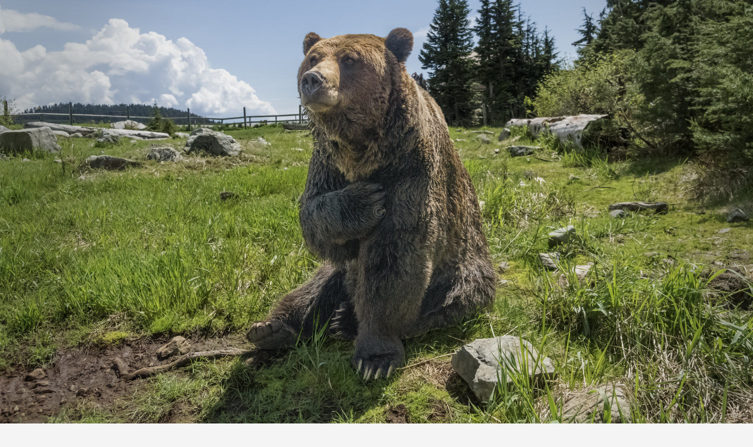

--- FILE ---
content_type: text/html; charset=UTF-8
request_url: https://www.gmore70.com/girl-with-a-flower/
body_size: 14446
content:
<!DOCTYPE html>
<html lang="en-US">
<head>
<meta charset="UTF-8" />
<link rel="profile" href="https://gmpg.org/xfn/11" />
<meta name='robots' content='index, follow, max-image-preview:large, max-snippet:-1, max-video-preview:-1' />

	<!-- This site is optimized with the Yoast SEO plugin v26.7 - https://yoast.com/wordpress/plugins/seo/ -->
	<title>Girl with a Flower Photograph - Gmore70&#039;s Photography</title>
	<meta name="description" content="a photograph of two young girls at the Tulip Festival in Abbotsford, BC, Canada. I love to take natural images of people just being themselves." />
	<link rel="canonical" href="https://www.gmore70.com/girl-with-a-flower/" />
	<meta property="og:locale" content="en_US" />
	<meta property="og:type" content="article" />
	<meta property="og:title" content="A Girl with a Flower" />
	<meta property="og:description" content="a photo of two young girls at the Tulip Festival in Abbotsford , BC, Canada" />
	<meta property="og:url" content="https://www.gmore70.com/girl-with-a-flower/" />
	<meta property="og:site_name" content="Gmore70&#039;s Photography" />
	<meta property="article:publisher" content="https://www.facebook.com/gmore70" />
	<meta property="article:author" content="https://www.facebook.com/gmore70/" />
	<meta property="article:published_time" content="2020-04-20T21:52:57+00:00" />
	<meta property="article:modified_time" content="2020-04-30T18:00:57+00:00" />
	<meta property="og:image" content="https://www.gmore70.com/wp-content/uploads/2020/04/49786073571_60ab865243_o-scaled.jpg" />
	<meta property="og:image:width" content="2560" />
	<meta property="og:image:height" content="1707" />
	<meta property="og:image:type" content="image/jpeg" />
	<meta name="author" content="Gordon More" />
	<meta name="twitter:card" content="summary_large_image" />
	<meta name="twitter:title" content="A Girl with a Flower" />
	<meta name="twitter:description" content="a photo of two young girls at the Tulip Festival in Abbotsford , BC, Canada" />
	<meta name="twitter:image" content="https://www.gmore70.com/wp-content/uploads/2020/04/49786073571_60ab865243_o-scaled.jpg" />
	<meta name="twitter:creator" content="@https://twitter.com/GordonMore1" />
	<meta name="twitter:site" content="@GordonMore1" />
	<meta name="twitter:label1" content="Written by" />
	<meta name="twitter:data1" content="Gordon More" />
	<script type="application/ld+json" class="yoast-schema-graph">{"@context":"https://schema.org","@graph":[{"@type":"Article","@id":"https://www.gmore70.com/girl-with-a-flower/#article","isPartOf":{"@id":"https://www.gmore70.com/girl-with-a-flower/"},"author":{"name":"Gordon More","@id":"https://www.gmore70.com/#/schema/person/0e9b4abf9cc397b4c8e72499f8c063b9"},"headline":"Girl with a Flower","datePublished":"2020-04-20T21:52:57+00:00","dateModified":"2020-04-30T18:00:57+00:00","mainEntityOfPage":{"@id":"https://www.gmore70.com/girl-with-a-flower/"},"wordCount":18,"publisher":{"@id":"https://www.gmore70.com/#organization"},"image":{"@id":"https://www.gmore70.com/girl-with-a-flower/#primaryimage"},"thumbnailUrl":"https://www.gmore70.com/wp-content/uploads/2020/04/49786073571_60ab865243_o-scaled.jpg","keywords":["People"],"articleSection":["Photo Gallery"],"inLanguage":"en-US"},{"@type":"WebPage","@id":"https://www.gmore70.com/girl-with-a-flower/","url":"https://www.gmore70.com/girl-with-a-flower/","name":"Girl with a Flower Photograph - Gmore70&#039;s Photography","isPartOf":{"@id":"https://www.gmore70.com/#website"},"primaryImageOfPage":{"@id":"https://www.gmore70.com/girl-with-a-flower/#primaryimage"},"image":{"@id":"https://www.gmore70.com/girl-with-a-flower/#primaryimage"},"thumbnailUrl":"https://www.gmore70.com/wp-content/uploads/2020/04/49786073571_60ab865243_o-scaled.jpg","datePublished":"2020-04-20T21:52:57+00:00","dateModified":"2020-04-30T18:00:57+00:00","description":"a photograph of two young girls at the Tulip Festival in Abbotsford, BC, Canada. I love to take natural images of people just being themselves.","breadcrumb":{"@id":"https://www.gmore70.com/girl-with-a-flower/#breadcrumb"},"inLanguage":"en-US","potentialAction":[{"@type":"ReadAction","target":["https://www.gmore70.com/girl-with-a-flower/"]}]},{"@type":"ImageObject","inLanguage":"en-US","@id":"https://www.gmore70.com/girl-with-a-flower/#primaryimage","url":"https://www.gmore70.com/wp-content/uploads/2020/04/49786073571_60ab865243_o-scaled.jpg","contentUrl":"https://www.gmore70.com/wp-content/uploads/2020/04/49786073571_60ab865243_o-scaled.jpg","width":2560,"height":1707,"caption":"Tulip Festival Abbotsford BC Canada"},{"@type":"BreadcrumbList","@id":"https://www.gmore70.com/girl-with-a-flower/#breadcrumb","itemListElement":[{"@type":"ListItem","position":1,"name":"Home","item":"https://www.gmore70.com/"},{"@type":"ListItem","position":2,"name":"Blog","item":"https://www.gmore70.com/blog/"},{"@type":"ListItem","position":3,"name":"Girl with a Flower"}]},{"@type":"WebSite","@id":"https://www.gmore70.com/#website","url":"https://www.gmore70.com/","name":"Gmore70&#039;s Photography","description":"Photography, Astrophotography Landscapes and Sports","publisher":{"@id":"https://www.gmore70.com/#organization"},"potentialAction":[{"@type":"SearchAction","target":{"@type":"EntryPoint","urlTemplate":"https://www.gmore70.com/?s={search_term_string}"},"query-input":{"@type":"PropertyValueSpecification","valueRequired":true,"valueName":"search_term_string"}}],"inLanguage":"en-US"},{"@type":"Organization","@id":"https://www.gmore70.com/#organization","name":"Gmore70","url":"https://www.gmore70.com/","logo":{"@type":"ImageObject","inLanguage":"en-US","@id":"https://www.gmore70.com/#/schema/logo/image/","url":"https://www.gmore70.com/wp-content/uploads/2020/04/cropped-bears.jpg","contentUrl":"https://www.gmore70.com/wp-content/uploads/2020/04/cropped-bears.jpg","width":1943,"height":1093,"caption":"Gmore70"},"image":{"@id":"https://www.gmore70.com/#/schema/logo/image/"},"sameAs":["https://www.facebook.com/gmore70","https://x.com/GordonMore1","https://www.instagram.com/gordonmore/","https://www.youtube.com/user/gmore70"]},{"@type":"Person","@id":"https://www.gmore70.com/#/schema/person/0e9b4abf9cc397b4c8e72499f8c063b9","name":"Gordon More","image":{"@type":"ImageObject","inLanguage":"en-US","@id":"https://www.gmore70.com/#/schema/person/image/","url":"https://secure.gravatar.com/avatar/bc61a6a40e35d0719adc84fb03364f36df1e8654fc833acbf570e3599a9f060d?s=96&d=mm&r=g","contentUrl":"https://secure.gravatar.com/avatar/bc61a6a40e35d0719adc84fb03364f36df1e8654fc833acbf570e3599a9f060d?s=96&d=mm&r=g","caption":"Gordon More"},"description":"Im a professional photographer and videographer.","sameAs":["https://www.gmore70.com","https://www.facebook.com/gmore70/","https://www.instagram.com/gordonmore/","https://www.linkedin.com/in/gordon-more-29745b6/","https://x.com/https://twitter.com/GordonMore1","https://www.youtube.com/channel/UCJe5ZqK8E1Ri7wwq_JSRmew"]}]}</script>
	<!-- / Yoast SEO plugin. -->


<link rel="amphtml" href="https://www.gmore70.com/girl-with-a-flower/amp/" /><meta name="generator" content="AMP for WP 1.1.11"/><link rel='dns-prefetch' href='//www.gmore70.com' />
<link rel="alternate" type="application/rss+xml" title="Gmore70&#039;s Photography &raquo; Feed" href="https://www.gmore70.com/feed/" />
<link rel="alternate" type="application/rss+xml" title="Gmore70&#039;s Photography &raquo; Comments Feed" href="https://www.gmore70.com/comments/feed/" />
<link rel="alternate" title="oEmbed (JSON)" type="application/json+oembed" href="https://www.gmore70.com/wp-json/oembed/1.0/embed?url=https%3A%2F%2Fwww.gmore70.com%2Fgirl-with-a-flower%2F" />
<link rel="alternate" title="oEmbed (XML)" type="text/xml+oembed" href="https://www.gmore70.com/wp-json/oembed/1.0/embed?url=https%3A%2F%2Fwww.gmore70.com%2Fgirl-with-a-flower%2F&#038;format=xml" />
<style id='wp-img-auto-sizes-contain-inline-css' type='text/css'>
img:is([sizes=auto i],[sizes^="auto," i]){contain-intrinsic-size:3000px 1500px}
/*# sourceURL=wp-img-auto-sizes-contain-inline-css */
</style>
<style id='wp-block-library-inline-css' type='text/css'>
:root{--wp-block-synced-color:#7a00df;--wp-block-synced-color--rgb:122,0,223;--wp-bound-block-color:var(--wp-block-synced-color);--wp-editor-canvas-background:#ddd;--wp-admin-theme-color:#007cba;--wp-admin-theme-color--rgb:0,124,186;--wp-admin-theme-color-darker-10:#006ba1;--wp-admin-theme-color-darker-10--rgb:0,107,160.5;--wp-admin-theme-color-darker-20:#005a87;--wp-admin-theme-color-darker-20--rgb:0,90,135;--wp-admin-border-width-focus:2px}@media (min-resolution:192dpi){:root{--wp-admin-border-width-focus:1.5px}}.wp-element-button{cursor:pointer}:root .has-very-light-gray-background-color{background-color:#eee}:root .has-very-dark-gray-background-color{background-color:#313131}:root .has-very-light-gray-color{color:#eee}:root .has-very-dark-gray-color{color:#313131}:root .has-vivid-green-cyan-to-vivid-cyan-blue-gradient-background{background:linear-gradient(135deg,#00d084,#0693e3)}:root .has-purple-crush-gradient-background{background:linear-gradient(135deg,#34e2e4,#4721fb 50%,#ab1dfe)}:root .has-hazy-dawn-gradient-background{background:linear-gradient(135deg,#faaca8,#dad0ec)}:root .has-subdued-olive-gradient-background{background:linear-gradient(135deg,#fafae1,#67a671)}:root .has-atomic-cream-gradient-background{background:linear-gradient(135deg,#fdd79a,#004a59)}:root .has-nightshade-gradient-background{background:linear-gradient(135deg,#330968,#31cdcf)}:root .has-midnight-gradient-background{background:linear-gradient(135deg,#020381,#2874fc)}:root{--wp--preset--font-size--normal:16px;--wp--preset--font-size--huge:42px}.has-regular-font-size{font-size:1em}.has-larger-font-size{font-size:2.625em}.has-normal-font-size{font-size:var(--wp--preset--font-size--normal)}.has-huge-font-size{font-size:var(--wp--preset--font-size--huge)}.has-text-align-center{text-align:center}.has-text-align-left{text-align:left}.has-text-align-right{text-align:right}.has-fit-text{white-space:nowrap!important}#end-resizable-editor-section{display:none}.aligncenter{clear:both}.items-justified-left{justify-content:flex-start}.items-justified-center{justify-content:center}.items-justified-right{justify-content:flex-end}.items-justified-space-between{justify-content:space-between}.screen-reader-text{border:0;clip-path:inset(50%);height:1px;margin:-1px;overflow:hidden;padding:0;position:absolute;width:1px;word-wrap:normal!important}.screen-reader-text:focus{background-color:#ddd;clip-path:none;color:#444;display:block;font-size:1em;height:auto;left:5px;line-height:normal;padding:15px 23px 14px;text-decoration:none;top:5px;width:auto;z-index:100000}html :where(.has-border-color){border-style:solid}html :where([style*=border-top-color]){border-top-style:solid}html :where([style*=border-right-color]){border-right-style:solid}html :where([style*=border-bottom-color]){border-bottom-style:solid}html :where([style*=border-left-color]){border-left-style:solid}html :where([style*=border-width]){border-style:solid}html :where([style*=border-top-width]){border-top-style:solid}html :where([style*=border-right-width]){border-right-style:solid}html :where([style*=border-bottom-width]){border-bottom-style:solid}html :where([style*=border-left-width]){border-left-style:solid}html :where(img[class*=wp-image-]){height:auto;max-width:100%}:where(figure){margin:0 0 1em}html :where(.is-position-sticky){--wp-admin--admin-bar--position-offset:var(--wp-admin--admin-bar--height,0px)}@media screen and (max-width:600px){html :where(.is-position-sticky){--wp-admin--admin-bar--position-offset:0px}}

/*# sourceURL=wp-block-library-inline-css */
</style><style id='wp-block-paragraph-inline-css' type='text/css'>
.is-small-text{font-size:.875em}.is-regular-text{font-size:1em}.is-large-text{font-size:2.25em}.is-larger-text{font-size:3em}.has-drop-cap:not(:focus):first-letter{float:left;font-size:8.4em;font-style:normal;font-weight:100;line-height:.68;margin:.05em .1em 0 0;text-transform:uppercase}body.rtl .has-drop-cap:not(:focus):first-letter{float:none;margin-left:.1em}p.has-drop-cap.has-background{overflow:hidden}:root :where(p.has-background){padding:1.25em 2.375em}:where(p.has-text-color:not(.has-link-color)) a{color:inherit}p.has-text-align-left[style*="writing-mode:vertical-lr"],p.has-text-align-right[style*="writing-mode:vertical-rl"]{rotate:180deg}
/*# sourceURL=https://www.gmore70.com/wp-includes/blocks/paragraph/style.min.css */
</style>
<link rel='stylesheet' id='wc-blocks-style-css' href='https://www.gmore70.com/wp-content/plugins/woocommerce/assets/client/blocks/wc-blocks.css?ver=wc-10.4.3' type='text/css' media='all' />
<style id='global-styles-inline-css' type='text/css'>
:root{--wp--preset--aspect-ratio--square: 1;--wp--preset--aspect-ratio--4-3: 4/3;--wp--preset--aspect-ratio--3-4: 3/4;--wp--preset--aspect-ratio--3-2: 3/2;--wp--preset--aspect-ratio--2-3: 2/3;--wp--preset--aspect-ratio--16-9: 16/9;--wp--preset--aspect-ratio--9-16: 9/16;--wp--preset--color--black: #000000;--wp--preset--color--cyan-bluish-gray: #abb8c3;--wp--preset--color--white: #ffffff;--wp--preset--color--pale-pink: #f78da7;--wp--preset--color--vivid-red: #cf2e2e;--wp--preset--color--luminous-vivid-orange: #ff6900;--wp--preset--color--luminous-vivid-amber: #fcb900;--wp--preset--color--light-green-cyan: #7bdcb5;--wp--preset--color--vivid-green-cyan: #00d084;--wp--preset--color--pale-cyan-blue: #8ed1fc;--wp--preset--color--vivid-cyan-blue: #0693e3;--wp--preset--color--vivid-purple: #9b51e0;--wp--preset--gradient--vivid-cyan-blue-to-vivid-purple: linear-gradient(135deg,rgb(6,147,227) 0%,rgb(155,81,224) 100%);--wp--preset--gradient--light-green-cyan-to-vivid-green-cyan: linear-gradient(135deg,rgb(122,220,180) 0%,rgb(0,208,130) 100%);--wp--preset--gradient--luminous-vivid-amber-to-luminous-vivid-orange: linear-gradient(135deg,rgb(252,185,0) 0%,rgb(255,105,0) 100%);--wp--preset--gradient--luminous-vivid-orange-to-vivid-red: linear-gradient(135deg,rgb(255,105,0) 0%,rgb(207,46,46) 100%);--wp--preset--gradient--very-light-gray-to-cyan-bluish-gray: linear-gradient(135deg,rgb(238,238,238) 0%,rgb(169,184,195) 100%);--wp--preset--gradient--cool-to-warm-spectrum: linear-gradient(135deg,rgb(74,234,220) 0%,rgb(151,120,209) 20%,rgb(207,42,186) 40%,rgb(238,44,130) 60%,rgb(251,105,98) 80%,rgb(254,248,76) 100%);--wp--preset--gradient--blush-light-purple: linear-gradient(135deg,rgb(255,206,236) 0%,rgb(152,150,240) 100%);--wp--preset--gradient--blush-bordeaux: linear-gradient(135deg,rgb(254,205,165) 0%,rgb(254,45,45) 50%,rgb(107,0,62) 100%);--wp--preset--gradient--luminous-dusk: linear-gradient(135deg,rgb(255,203,112) 0%,rgb(199,81,192) 50%,rgb(65,88,208) 100%);--wp--preset--gradient--pale-ocean: linear-gradient(135deg,rgb(255,245,203) 0%,rgb(182,227,212) 50%,rgb(51,167,181) 100%);--wp--preset--gradient--electric-grass: linear-gradient(135deg,rgb(202,248,128) 0%,rgb(113,206,126) 100%);--wp--preset--gradient--midnight: linear-gradient(135deg,rgb(2,3,129) 0%,rgb(40,116,252) 100%);--wp--preset--font-size--small: 13px;--wp--preset--font-size--medium: 20px;--wp--preset--font-size--large: 36px;--wp--preset--font-size--x-large: 42px;--wp--preset--spacing--20: 0.44rem;--wp--preset--spacing--30: 0.67rem;--wp--preset--spacing--40: 1rem;--wp--preset--spacing--50: 1.5rem;--wp--preset--spacing--60: 2.25rem;--wp--preset--spacing--70: 3.38rem;--wp--preset--spacing--80: 5.06rem;--wp--preset--shadow--natural: 6px 6px 9px rgba(0, 0, 0, 0.2);--wp--preset--shadow--deep: 12px 12px 50px rgba(0, 0, 0, 0.4);--wp--preset--shadow--sharp: 6px 6px 0px rgba(0, 0, 0, 0.2);--wp--preset--shadow--outlined: 6px 6px 0px -3px rgb(255, 255, 255), 6px 6px rgb(0, 0, 0);--wp--preset--shadow--crisp: 6px 6px 0px rgb(0, 0, 0);}:where(.is-layout-flex){gap: 0.5em;}:where(.is-layout-grid){gap: 0.5em;}body .is-layout-flex{display: flex;}.is-layout-flex{flex-wrap: wrap;align-items: center;}.is-layout-flex > :is(*, div){margin: 0;}body .is-layout-grid{display: grid;}.is-layout-grid > :is(*, div){margin: 0;}:where(.wp-block-columns.is-layout-flex){gap: 2em;}:where(.wp-block-columns.is-layout-grid){gap: 2em;}:where(.wp-block-post-template.is-layout-flex){gap: 1.25em;}:where(.wp-block-post-template.is-layout-grid){gap: 1.25em;}.has-black-color{color: var(--wp--preset--color--black) !important;}.has-cyan-bluish-gray-color{color: var(--wp--preset--color--cyan-bluish-gray) !important;}.has-white-color{color: var(--wp--preset--color--white) !important;}.has-pale-pink-color{color: var(--wp--preset--color--pale-pink) !important;}.has-vivid-red-color{color: var(--wp--preset--color--vivid-red) !important;}.has-luminous-vivid-orange-color{color: var(--wp--preset--color--luminous-vivid-orange) !important;}.has-luminous-vivid-amber-color{color: var(--wp--preset--color--luminous-vivid-amber) !important;}.has-light-green-cyan-color{color: var(--wp--preset--color--light-green-cyan) !important;}.has-vivid-green-cyan-color{color: var(--wp--preset--color--vivid-green-cyan) !important;}.has-pale-cyan-blue-color{color: var(--wp--preset--color--pale-cyan-blue) !important;}.has-vivid-cyan-blue-color{color: var(--wp--preset--color--vivid-cyan-blue) !important;}.has-vivid-purple-color{color: var(--wp--preset--color--vivid-purple) !important;}.has-black-background-color{background-color: var(--wp--preset--color--black) !important;}.has-cyan-bluish-gray-background-color{background-color: var(--wp--preset--color--cyan-bluish-gray) !important;}.has-white-background-color{background-color: var(--wp--preset--color--white) !important;}.has-pale-pink-background-color{background-color: var(--wp--preset--color--pale-pink) !important;}.has-vivid-red-background-color{background-color: var(--wp--preset--color--vivid-red) !important;}.has-luminous-vivid-orange-background-color{background-color: var(--wp--preset--color--luminous-vivid-orange) !important;}.has-luminous-vivid-amber-background-color{background-color: var(--wp--preset--color--luminous-vivid-amber) !important;}.has-light-green-cyan-background-color{background-color: var(--wp--preset--color--light-green-cyan) !important;}.has-vivid-green-cyan-background-color{background-color: var(--wp--preset--color--vivid-green-cyan) !important;}.has-pale-cyan-blue-background-color{background-color: var(--wp--preset--color--pale-cyan-blue) !important;}.has-vivid-cyan-blue-background-color{background-color: var(--wp--preset--color--vivid-cyan-blue) !important;}.has-vivid-purple-background-color{background-color: var(--wp--preset--color--vivid-purple) !important;}.has-black-border-color{border-color: var(--wp--preset--color--black) !important;}.has-cyan-bluish-gray-border-color{border-color: var(--wp--preset--color--cyan-bluish-gray) !important;}.has-white-border-color{border-color: var(--wp--preset--color--white) !important;}.has-pale-pink-border-color{border-color: var(--wp--preset--color--pale-pink) !important;}.has-vivid-red-border-color{border-color: var(--wp--preset--color--vivid-red) !important;}.has-luminous-vivid-orange-border-color{border-color: var(--wp--preset--color--luminous-vivid-orange) !important;}.has-luminous-vivid-amber-border-color{border-color: var(--wp--preset--color--luminous-vivid-amber) !important;}.has-light-green-cyan-border-color{border-color: var(--wp--preset--color--light-green-cyan) !important;}.has-vivid-green-cyan-border-color{border-color: var(--wp--preset--color--vivid-green-cyan) !important;}.has-pale-cyan-blue-border-color{border-color: var(--wp--preset--color--pale-cyan-blue) !important;}.has-vivid-cyan-blue-border-color{border-color: var(--wp--preset--color--vivid-cyan-blue) !important;}.has-vivid-purple-border-color{border-color: var(--wp--preset--color--vivid-purple) !important;}.has-vivid-cyan-blue-to-vivid-purple-gradient-background{background: var(--wp--preset--gradient--vivid-cyan-blue-to-vivid-purple) !important;}.has-light-green-cyan-to-vivid-green-cyan-gradient-background{background: var(--wp--preset--gradient--light-green-cyan-to-vivid-green-cyan) !important;}.has-luminous-vivid-amber-to-luminous-vivid-orange-gradient-background{background: var(--wp--preset--gradient--luminous-vivid-amber-to-luminous-vivid-orange) !important;}.has-luminous-vivid-orange-to-vivid-red-gradient-background{background: var(--wp--preset--gradient--luminous-vivid-orange-to-vivid-red) !important;}.has-very-light-gray-to-cyan-bluish-gray-gradient-background{background: var(--wp--preset--gradient--very-light-gray-to-cyan-bluish-gray) !important;}.has-cool-to-warm-spectrum-gradient-background{background: var(--wp--preset--gradient--cool-to-warm-spectrum) !important;}.has-blush-light-purple-gradient-background{background: var(--wp--preset--gradient--blush-light-purple) !important;}.has-blush-bordeaux-gradient-background{background: var(--wp--preset--gradient--blush-bordeaux) !important;}.has-luminous-dusk-gradient-background{background: var(--wp--preset--gradient--luminous-dusk) !important;}.has-pale-ocean-gradient-background{background: var(--wp--preset--gradient--pale-ocean) !important;}.has-electric-grass-gradient-background{background: var(--wp--preset--gradient--electric-grass) !important;}.has-midnight-gradient-background{background: var(--wp--preset--gradient--midnight) !important;}.has-small-font-size{font-size: var(--wp--preset--font-size--small) !important;}.has-medium-font-size{font-size: var(--wp--preset--font-size--medium) !important;}.has-large-font-size{font-size: var(--wp--preset--font-size--large) !important;}.has-x-large-font-size{font-size: var(--wp--preset--font-size--x-large) !important;}
/*# sourceURL=global-styles-inline-css */
</style>

<style id='classic-theme-styles-inline-css' type='text/css'>
/*! This file is auto-generated */
.wp-block-button__link{color:#fff;background-color:#32373c;border-radius:9999px;box-shadow:none;text-decoration:none;padding:calc(.667em + 2px) calc(1.333em + 2px);font-size:1.125em}.wp-block-file__button{background:#32373c;color:#fff;text-decoration:none}
/*# sourceURL=/wp-includes/css/classic-themes.min.css */
</style>
<link rel='stylesheet' id='wc-gallery-style-css' href='https://www.gmore70.com/wp-content/plugins/boldgrid-gallery/includes/css/style.css?ver=1.55' type='text/css' media='all' />
<link rel='stylesheet' id='wc-gallery-popup-style-css' href='https://www.gmore70.com/wp-content/plugins/boldgrid-gallery/includes/css/magnific-popup.css?ver=1.1.0' type='text/css' media='all' />
<link rel='stylesheet' id='wc-gallery-flexslider-style-css' href='https://www.gmore70.com/wp-content/plugins/boldgrid-gallery/includes/vendors/flexslider/flexslider.css?ver=2.6.1' type='text/css' media='all' />
<link rel='stylesheet' id='wc-gallery-owlcarousel-style-css' href='https://www.gmore70.com/wp-content/plugins/boldgrid-gallery/includes/vendors/owlcarousel/assets/owl.carousel.css?ver=2.1.4' type='text/css' media='all' />
<link rel='stylesheet' id='wc-gallery-owlcarousel-theme-style-css' href='https://www.gmore70.com/wp-content/plugins/boldgrid-gallery/includes/vendors/owlcarousel/assets/owl.theme.default.css?ver=2.1.4' type='text/css' media='all' />
<link rel='stylesheet' id='woocommerce-layout-css' href='https://www.gmore70.com/wp-content/plugins/woocommerce/assets/css/woocommerce-layout.css?ver=10.4.3' type='text/css' media='all' />
<style id='woocommerce-layout-inline-css' type='text/css'>

	.infinite-scroll .woocommerce-pagination {
		display: none;
	}
/*# sourceURL=woocommerce-layout-inline-css */
</style>
<link rel='stylesheet' id='woocommerce-smallscreen-css' href='https://www.gmore70.com/wp-content/plugins/woocommerce/assets/css/woocommerce-smallscreen.css?ver=10.4.3' type='text/css' media='only screen and (max-width: 768px)' />
<link rel='stylesheet' id='woocommerce-general-css' href='https://www.gmore70.com/wp-content/plugins/woocommerce/assets/css/woocommerce.css?ver=10.4.3' type='text/css' media='all' />
<style id='woocommerce-inline-inline-css' type='text/css'>
.woocommerce form .form-row .required { visibility: visible; }
/*# sourceURL=woocommerce-inline-inline-css */
</style>
<link rel='stylesheet' id='photograph-styles-css' href='https://www.gmore70.com/wp-content/plugins/photograph-plus/inc/css/photograph-styles.css?ver=556afbcc838166e782b71300aa4f9828' type='text/css' media='all' />
<link rel='stylesheet' id='photograph-google-fonts-css' href='https://www.gmore70.com/wp-content/fonts/35ba3425fda4cc9ce8fede3d69fab6d5.css?ver=556afbcc838166e782b71300aa4f9828' type='text/css' media='all' />
<link rel='stylesheet' id='gateway-css' href='https://www.gmore70.com/wp-content/plugins/woocommerce-paypal-payments/modules/ppcp-button/assets/css/gateway.css?ver=3.3.2' type='text/css' media='all' />
<link rel='stylesheet' id='photograph-style-css' href='https://www.gmore70.com/wp-content/themes/photograph/style.css?ver=556afbcc838166e782b71300aa4f9828' type='text/css' media='all' />
<style id='photograph-style-inline-css' type='text/css'>
/* Nav, links and hover */

		a,
		ul li a:hover,
		ol li a:hover,
		.main-navigation a:hover, /* Navigation */
		.main-navigation a:focus,
		.main-navigation ul li.current-menu-item a,
		.main-navigation ul li.current_page_ancestor a,
		.main-navigation ul li.current-menu-ancestor a,
		.main-navigation ul li.current_page_item a,
		.main-navigation ul li:hover > a,
		.main-navigation li.current-menu-ancestor.menu-item-has-children > a:after,
		.main-navigation li.current-menu-item.menu-item-has-children > a:after,
		.main-navigation ul li:hover > a:after,
		.main-navigation li.menu-item-has-children > a:hover:after,
		.main-navigation li.page_item_has_children > a:hover:after,
		.main-navigation ul li ul li a:hover,
		.main-navigation ul li ul li a:focus,
		.main-navigation ul li ul li:hover > a,
		.main-navigation ul li.current-menu-item ul li a:hover,
		.side-menu-wrap .side-nav-wrap a:hover, /* Side Menu */
		.side-menu-wrap .side-nav-wrap a:focus,
		.entry-title a:hover, /* Post */
		.entry-title a:focus,
		.entry-title a:active,
		.entry-meta a:hover,
		.image-navigation .nav-links a,
		a.more-link,
		.widget ul li a:hover, /* Widgets */
		.widget ul li a:focus,
		.widget-title a:hover,
		.widget_contact ul li a:hover,
		.widget_contact ul li a:focus,
		.site-info .copyright a:hover, /* Footer */
		.site-info .copyright a:focus,
		#secondary .widget-title,
		#colophon .widget ul li a:hover,
		#colophon .widget ul li a:focus,
		#footer-navigation a:hover,
		#footer-navigation a:focus,
		blockquote:before,
		.filter-button div button:hover,
		.filter-button div button.active,
		.couples-row .couples-column:first-child:before {
			color: #789dbf; 
		}

		.main-navigation ul li ul:before,
		.side-menu:after,
		.page-overlay:before,
		#secondary .widget-title:before,
		.featured-gallery .featured-text-content,
		.maps-container:before {
			background-color: #789dbf; 
		}

		.main-navigation ul li ul:after {
			border-bottom-color: #789dbf; 
		}

		/* Webkit */
		::selection {
			background: #789dbf;
			color: #fff; 
		} 

		/* Gecko/Mozilla */
		::-moz-selection {
			background: #789dbf;
			color: #fff; 
		} 

		/* Accessibility
		================================================== */
		.screen-reader-text:hover,
		.screen-reader-text:active,
		.screen-reader-text:focus {
			background-color: #f1f1f1;
			color: #789dbf; 
		}

		/* Default Buttons
		================================================== */
		input[type="reset"],/* Forms  */
		input[type="button"],
		input[type="submit"],
		.search-submit,
		.btn-default,
		.widget_tag_cloud a,
		.search-x {
			background-color: #789dbf; 
		}

		/* #Search Box
		================================================== */
		#search-box .search-submit {
			border-bottom: 1px solid #789dbf;
			color: #789dbf; 
		}

		#search-box input[type="search"] {
			border-bottom: 1px solid #789dbf; 
		}

		/* #bbpress
		================================================== */
		#bbpress-forums .bbp-topics a:hover {
			color: #789dbf; 
		}

		.bbp-submit-wrapper button.submit {
			background-color: #789dbf;
			border: 1px solid #789dbf; 
		}

		/* Woocommerce
		================================================== */
		.woocommerce #respond input#submit,
		.woocommerce a.button, 
		.woocommerce button.button, 
		.woocommerce input.button,
		.woocommerce #respond input#submit.alt, 
		.woocommerce a.button.alt, 
		.woocommerce button.button.alt, 
		.woocommerce input.button.alt,
		.woocommerce-demo-store p.demo_store {
			background-color: #789dbf; 
		}

		.woocommerce .woocommerce-message:before {
			color:#789dbf; 
		}/* Center Logo for high resolution screen(Use 2X size image) */
		.top-logo-title .custom-logo-link {
			display: inline-block;
		}

		.top-logo-title .custom-logo {
			height: auto;
			width: 50%;
		}

		.top-logo-title #site-detail {
			display: block;
			text-align: center;
		}

		@media only screen and (max-width: 767px) { 
			.top-logo-title .custom-logo-link .custom-logo {
				width: 60%;
			}
		}

		@media only screen and (max-width: 480px) { 
			.top-logo-title .custom-logo-link .custom-logo {
				width: 80%;
			}
		}

	/****************************************************************/
						/*.... Color Options Plus....*/
	/****************************************************************/
	/* Nav, links and hover */

	a,
	ul li a:hover,
	ol li a:hover,
	.main-navigation a:hover, /* Navigation */
	.main-navigation a:focus,
	.main-navigation ul li.current-menu-item a,
	.main-navigation ul li.current_page_ancestor a,
	.main-navigation ul li.current-menu-ancestor a,
	.main-navigation ul li.current_page_item a,
	.main-navigation ul li:hover > a,
	.main-navigation li.current-menu-ancestor.menu-item-has-children > a:after,
	.main-navigation li.current-menu-item.menu-item-has-children > a:after,
	.main-navigation ul li:hover > a:after,
	.main-navigation li.menu-item-has-children > a:hover:after,
	.main-navigation li.page_item_has_children > a:hover:after,
	.main-navigation ul li ul li a:hover,
	.main-navigation ul li ul li a:focus,
	.main-navigation ul li ul li:hover > a,
	.main-navigation ul li.current-menu-item ul li a:hover,
	.side-menu-wrap .side-nav-wrap a:hover, /* Side Menu */
	.side-menu-wrap .side-nav-wrap a:focus,
	.entry-title a:hover, /* Post */
	.entry-title a:focus,
	.entry-title a:active,
	.entry-meta a:hover,
	.image-navigation .nav-links a,
	a.more-link,
	.widget ul li a:hover, /* Widgets */
	.widget ul li a:focus,
	.widget-title a:hover,
	.widget_contact ul li a:hover,
	.widget_contact ul li a:focus,
	.site-info .copyright a:hover, /* Footer */
	.site-info .copyright a:focus,
	#secondary .widget-title,
	#colophon .widget ul li a:hover,
	#colophon .widget ul li a:focus,
	#footer-navigation a:hover,
	#footer-navigation a:focus,
	blockquote:before,
	.filter-button div button:hover,
	.filter-button div button.active,
	.couples-row .couples-column:first-child:before {
		color: #789dbf;
	}

	.main-navigation ul li ul:before,
	.side-menu:after,
	.page-overlay:before,
	#secondary .widget-title:before,
	.featured-gallery .featured-text-content,
	.maps-container:before {
		background-color: #789dbf;
	}

	.main-navigation ul li ul:after {
		border-bottom-color: #789dbf;
	}

	/* Webkit */
	::selection {
		background: #789dbf;
		color: #fff;
	}

	/* Gecko/Mozilla */
	::-moz-selection {
		background: #789dbf;
		color: #fff;
	}

	/* Accessibility
	================================================== */
	.screen-reader-text:hover,
	.screen-reader-text:active,
	.screen-reader-text:focus {
		background-color: #f1f1f1;
		color: #789dbf;
	}

	/* Default Buttons
	================================================== */
	input[type="reset"],/* Forms  */
	input[type="button"],
	input[type="submit"],
	.search-submit,
	.btn-default,
	.widget_tag_cloud a,
	.search-x {
		background-color: #789dbf;
	}

	/* #Search Box
	================================================== */
	#search-box .search-submit {
		border-bottom: 1px solid #789dbf;
		color: #789dbf;
	}

	#search-box input[type="search"] {
		border-bottom: 1px solid #789dbf;
	}

	/* Side Sidebar
================================================== */

	.side-menu:after,
	.page-overlay:before {
		background-color: #789dbf;
	}

	/* #bbpress
	================================================== */
	#bbpress-forums .bbp-topics a:hover {
		color: #789dbf;
	}

	.bbp-submit-wrapper button.submit {
		background-color: #789dbf;
		border: 1px solid #789dbf;
	}

	/* Woocommerce
	================================================== */
	.woocommerce #respond input#submit,
	.woocommerce a.button, 
	.woocommerce button.button, 
	.woocommerce input.button,
	.woocommerce #respond input#submit.alt, 
	.woocommerce a.button.alt, 
	.woocommerce button.button.alt, 
	.woocommerce input.button.alt,
	.woocommerce-demo-store p.demo_store {
		background-color: #789dbf;
	}

	.woocommerce .woocommerce-message:before {
		color: #789dbf;
	}

	

	/****************************************************************/
						/*.... Background Color Plus....*/
	/****************************************************************/
	/*.... Full Page ....*/

	#page {
		background-color: #cecece;
	}

	/*.... Sticky Header ....*/

	#sticky-header,
	.is-sticky #sticky-header {
		background-color: ;
	}

	@media only screen and (max-width: 980px) {
		.is-sticky #sticky-header {
			background-color: ;
		}
	}

	/*.... Form Textarea ....*/ 

	input[type="text"],
	input[type="email"],
	input[type="url"],
	input[type="tel"],
	input[type="number"],
	input[type="date"],
	input[type="search"],
	input[type="password"],
	textarea {

		background-color: #fafafa;
	}

	/*.... Blockquote ....*/ 

	blockquote {
		background-color: ;
		padding: 20px 30px 20px 50px;
	}

	blockquote:before {
		top: 10px;
		left: 10px;
	}

	/* Page Title */
	.page-header {
		background-color: #f4f4f4;
	}

	/* Home Page Gallery Post(No Image) */
	.featured-gallery .featured-text-content {
		background-color: #fd513b;
	}

	/* Blog page post*/
	.post-featured-gallery-wrap,
	.entry-thumb .entry-meta {
		background-color: ;
	}

	/*.... Footer ....*/ 

	#colophon .widget-wrap {
		background-color: #ffffff;
	}

	/*.... Footer Site Info ....*/ 

	#colophon .site-info {
		background-color: #ffffff;
	}

	/*.... Side Menu ....*/
	.side-menu {
	  background-color: #fafafa;
	}

	/* Home Page Gallery */
	.featured-gallery-wrap {
		background-color: ;
	}
	.featured-gallery-wrap:not(.no-border) .featured-gallery {
		margin: 0 5px 0;
	}

	.featured-gallery-wrap:not(.no-border) .featured-gallery-content {
		padding: 5px 0;
	}

	

	/****************************************************************/
						/*.... Font Color Plus....*/
	/****************************************************************/
	/* Typography Content */
	body,
	button,
	input,
	select,
	textarea {
		color: #1e1e1e;
	}

	/* List and Widget List */

	ul li a,
	ol li a,
	.widget ul li a {
		color: #222222;
	}

	/* ----- Headings and Entry Title  ----- */
	h1,
	h2, 
	h3, 
	h4, 
	h5, 
	h6,
	th,
	h1 a, 
	h2 a, 
	h3 a, 
	h4 a, 
	h5 a, 
	h6 a
	.entry-title,
	.entry-title a {
		color: #222222;
	}

	/* Site Title */
	#site-title a {
		color: #ffffff;
	}

	 /* Site Description */
	#site-description {
		color: #ffffff;
	}

	/* Navigation */
	.main-navigation a,
	.main-navigation li.menu-item-has-children > a:after,
	.main-navigation li.page_item_has_children > a:after,
	.main-navigation li.menu-item-has-children > a:after,
	.main-navigation li li.menu-item-has-children > a:after,
	.main-navigation li.page_item_has_children > a:after,
	.main-navigation li li.page_item_has_children > a:after {
		color: #ffffff;
	}

	/* Not For Change */
	@media only screen and (max-width: 980px) {
		.main-navigation a,
		.main-navigation li.menu-item-has-children > a:after,
		.main-navigation li.page_item_has_children > a:after,
		.main-navigation li.menu-item-has-children > a:after,
		.main-navigation li li.menu-item-has-children > a:after,
		.main-navigation li.page_item_has_children > a:after,
		.main-navigation li li.page_item_has_children > a:after {
			color: #ffffff;
		}
	}

	/* Dropdown Navigation */
	.main-navigation ul li ul li a,
	.main-navigation ul li.current-menu-item ul li a,
	.main-navigation ul li ul li.current-menu-item a,
	.main-navigation ul li.current_page_ancestor ul li a,
	.main-navigation ul li.current-menu-ancestor ul li a,
	.main-navigation ul li.current_page_item ul li a,
	.main-navigation li li.menu-item-has-children > a:after,
	.main-navigation li li.page_item_has_children > a:after {
		color: #747474;
	}

	/* Not For Change */
	@media only screen and (max-width: 980px) {
		.main-navigation ul li ul li a,
		.main-navigation ul li.current-menu-item ul li a,
		.main-navigation ul li ul li.current-menu-item a,
		.main-navigation ul li.current_page_ancestor ul li a,
		.main-navigation ul li.current-menu-ancestor ul li a,
		.main-navigation ul li.current_page_item ul li a,
		.main-navigation li li.menu-item-has-children > a:after,
		.main-navigation li li.page_item_has_children > a:after {
			color: #747474;
		}
	}

	/* Header search and Side menu Button */
	.show-menu-toggle .bars:after, 
	.show-menu-toggle .bars:before,
	.show-menu-toggle .bars,
	.header-search:after {
		background-color: #ffffff;
	}

	.show-menu-toggle,
	.header-search:before {
		border-color: #ffffff;
	}

	/* Side Navigation */
	.side-menu-wrap .side-nav-wrap a {
		color: #222222;
	}

	/* ----- Post Meta Links ----- */
	.entry-meta span,
	.entry-meta,
	.entry-meta a {
		color: #484848;
	}

	/* ----- Page Title ----- */
	.page-title {
		color: #343434;
	}

	/* -----  #Blockquot  ----- */
	blockquote,
	.about-template .about-contant #primary blockquote p {
		color: #ffffff;
	}

	/* Widgets Titles */
	.widget-title,
	.widget-title a {
		color: #222222;
	}

	/* Social Icon */
	.header-social-block .social-links li a {
		color: #ffffff;
		border-color: #ffffff;
	}

	/* Sidebar Social Icon */
	.social-links li a {
		color: #484848;
	}

	/* Footer Social Icon */
	.site-info .social-links a {
		color: #e0e0e0;
	}

	/* Main Slider/Video/Image Text Content */
	.slider-content .slider-title,
	.slider-content .slider-title a,
	.slider-content .slider-text,
	.vid-thumb-content .vid-thumb-title, 
	.vid-thumb-content .vid-thumb-title a,
	.vid-thumb-content .vid-thumb-text {
		color: #ffffff;
	}

	/* Footer Widget Title */
	#colophon .widget-title,
	#colophon .widget-title a {
		color: #222222;
	}

	/* Footer copyright */
	.site-info .copyright {
		color: #e0e0e0;
	}

	/* Footer Copyright link */
	.site-info .copyright a {
		color: #e0e0e0;
	}

	/* Home Page Gallery Title */
	.featured-gallery-title {
		color: #222222;
	}

	/* Home Page Gallery Filter Navigation */
	.filter-button div button {
		color: #484848;
	}

	/* Home Page Gallery Post Title */
	.featured-text-content .featured-title a {
		color: #ffffff;
	}

	
/*# sourceURL=photograph-style-inline-css */
</style>
<link rel='stylesheet' id='animate-css-css' href='https://www.gmore70.com/wp-content/themes/photograph/assets/wow/css/animate.min.css?ver=556afbcc838166e782b71300aa4f9828' type='text/css' media='all' />
<link rel='stylesheet' id='font-awesome-css' href='https://www.gmore70.com/wp-content/themes/photograph/assets/font-icons/css/all.min.css?ver=556afbcc838166e782b71300aa4f9828' type='text/css' media='all' />
<link rel='stylesheet' id='fancybox-css-css' href='https://www.gmore70.com/wp-content/themes/photograph/assets/fancybox/css/jquery.fancybox.min.css?ver=556afbcc838166e782b71300aa4f9828' type='text/css' media='all' />
<link rel='stylesheet' id='photograph-responsive-css' href='https://www.gmore70.com/wp-content/themes/photograph/css/responsive.css?ver=556afbcc838166e782b71300aa4f9828' type='text/css' media='all' />
<link rel='stylesheet' id='bgpbpp-public-css' href='https://www.gmore70.com/wp-content/plugins/post-and-page-builder-premium/dist/application.min.css?ver=1.2.7' type='text/css' media='all' />
<script type="text/javascript" src="https://www.gmore70.com/wp-includes/js/jquery/jquery.min.js?ver=3.7.1" id="jquery-core-js"></script>
<script type="text/javascript" src="https://www.gmore70.com/wp-includes/js/jquery/jquery-migrate.min.js?ver=3.4.1" id="jquery-migrate-js"></script>
<script type="text/javascript" src="https://www.gmore70.com/wp-content/plugins/woocommerce/assets/js/jquery-blockui/jquery.blockUI.min.js?ver=2.7.0-wc.10.4.3" id="wc-jquery-blockui-js" defer="defer" data-wp-strategy="defer"></script>
<script type="text/javascript" id="wc-add-to-cart-js-extra">
/* <![CDATA[ */
var wc_add_to_cart_params = {"ajax_url":"/wp-admin/admin-ajax.php","wc_ajax_url":"/?wc-ajax=%%endpoint%%","i18n_view_cart":"View cart","cart_url":"https://www.gmore70.com/cart/","is_cart":"","cart_redirect_after_add":"no"};
//# sourceURL=wc-add-to-cart-js-extra
/* ]]> */
</script>
<script type="text/javascript" src="https://www.gmore70.com/wp-content/plugins/woocommerce/assets/js/frontend/add-to-cart.min.js?ver=10.4.3" id="wc-add-to-cart-js" defer="defer" data-wp-strategy="defer"></script>
<script type="text/javascript" src="https://www.gmore70.com/wp-content/plugins/woocommerce/assets/js/js-cookie/js.cookie.min.js?ver=2.1.4-wc.10.4.3" id="wc-js-cookie-js" defer="defer" data-wp-strategy="defer"></script>
<script type="text/javascript" id="woocommerce-js-extra">
/* <![CDATA[ */
var woocommerce_params = {"ajax_url":"/wp-admin/admin-ajax.php","wc_ajax_url":"/?wc-ajax=%%endpoint%%","i18n_password_show":"Show password","i18n_password_hide":"Hide password"};
//# sourceURL=woocommerce-js-extra
/* ]]> */
</script>
<script type="text/javascript" src="https://www.gmore70.com/wp-content/plugins/woocommerce/assets/js/frontend/woocommerce.min.js?ver=10.4.3" id="woocommerce-js" defer="defer" data-wp-strategy="defer"></script>
<link rel="https://api.w.org/" href="https://www.gmore70.com/wp-json/" /><link rel="alternate" title="JSON" type="application/json" href="https://www.gmore70.com/wp-json/wp/v2/posts/320" /><link rel="EditURI" type="application/rsd+xml" title="RSD" href="https://www.gmore70.com/xmlrpc.php?rsd" />
		<script type="text/javascript">
			//<![CDATA[
			var show_msg = '';
			if (show_msg !== '0') {
				var options = {view_src: "View Source is disabled!", inspect_elem: "Inspect Element is disabled!", right_click: "Right click is disabled!", copy_cut_paste_content: "Cut/Copy/Paste is disabled!", image_drop: "Image Drag-n-Drop is disabled!" }
			} else {
				var options = '';
			}

         	function nocontextmenu(e) { return false; }
         	document.oncontextmenu = nocontextmenu;
         	document.ondragstart = function() { return false;}

			document.onmousedown = function (event) {
				event = (event || window.event);
				if (event.keyCode === 123) {
					if (show_msg !== '0') {show_toast('inspect_elem');}
					return false;
				}
			}
			document.onkeydown = function (event) {
				event = (event || window.event);
				//alert(event.keyCode);   return false;
				if (event.keyCode === 123 ||
						event.ctrlKey && event.shiftKey && event.keyCode === 73 ||
						event.ctrlKey && event.shiftKey && event.keyCode === 75) {
					if (show_msg !== '0') {show_toast('inspect_elem');}
					return false;
				}
				if (event.ctrlKey && event.keyCode === 85) {
					if (show_msg !== '0') {show_toast('view_src');}
					return false;
				}
			}
			function addMultiEventListener(element, eventNames, listener) {
				var events = eventNames.split(' ');
				for (var i = 0, iLen = events.length; i < iLen; i++) {
					element.addEventListener(events[i], function (e) {
						e.preventDefault();
						if (show_msg !== '0') {
							show_toast(listener);
						}
					});
				}
			}
			addMultiEventListener(document, 'contextmenu', 'right_click');
			addMultiEventListener(document, 'cut copy paste print', 'copy_cut_paste_content');
			addMultiEventListener(document, 'drag drop', 'image_drop');
			function show_toast(text) {
				var x = document.getElementById("amm_drcfw_toast_msg");
				x.innerHTML = eval('options.' + text);
				x.className = "show";
				setTimeout(function () {
					x.className = x.className.replace("show", "")
				}, 3000);
			}
		//]]>
		</script>
		<style type="text/css">body * :not(input):not(textarea){user-select:none !important; -webkit-touch-callout: none !important;  -webkit-user-select: none !important; -moz-user-select:none !important; -khtml-user-select:none !important; -ms-user-select: none !important;}#amm_drcfw_toast_msg{visibility:hidden;min-width:250px;margin-left:-125px;background-color:#333;color:#fff;text-align:center;border-radius:2px;padding:16px;position:fixed;z-index:999;left:50%;bottom:30px;font-size:17px}#amm_drcfw_toast_msg.show{visibility:visible;-webkit-animation:fadein .5s,fadeout .5s 2.5s;animation:fadein .5s,fadeout .5s 2.5s}@-webkit-keyframes fadein{from{bottom:0;opacity:0}to{bottom:30px;opacity:1}}@keyframes fadein{from{bottom:0;opacity:0}to{bottom:30px;opacity:1}}@-webkit-keyframes fadeout{from{bottom:30px;opacity:1}to{bottom:0;opacity:0}}@keyframes fadeout{from{bottom:30px;opacity:1}to{bottom:0;opacity:0}}</style>
		
		<!-- GA Google Analytics @ https://m0n.co/ga -->
		<script async src="https://www.googletagmanager.com/gtag/js?id=UA-164878687-1"></script>
		<script>
			window.dataLayer = window.dataLayer || [];
			function gtag(){dataLayer.push(arguments);}
			gtag('js', new Date());
			gtag('config', 'UA-164878687-1');
		</script>

	
		<!-- Analytics by WP Statistics - https://wp-statistics.com -->
	<meta name="viewport" content="width=device-width" />
		<noscript><style>.woocommerce-product-gallery{ opacity: 1 !important; }</style></noscript>
			<style type="text/css" id="wp-custom-css">
			.jarallax-video-pause {
	display: none;
}		</style>
		</head>
<body data-rsssl=1 class="wp-singular post-template-default single single-post postid-320 single-format-standard wp-embed-responsive wp-theme-photograph theme-photograph woocommerce-no-js  gutenberg">
	<div id="page" class="site">
	<a class="skip-link screen-reader-text" href="#site-content-contain">Skip to content</a>
	<!-- Masthead ============================================= -->
	<header id="masthead" class="site-header clearfix" role="banner">
				<a href="https://www.gmore70.com/" rel="home"><img src="https://www.gmore70.com/wp-content/uploads/2020/04/cropped-bears.jpg" class="header-image" width="1943" height="1093" alt="Gmore70&#039;s Photography"> </a>
			<div class="header-wrap">
			
			<!-- Top Header============================================= -->
			<div class="top-header">

				<!-- Main Header============================================= -->
				<div id="sticky-header" class="clearfix">
					<div class="main-header clearfix">
						
							<!-- Main Nav ============================================= -->
															<nav id="site-navigation" class="main-navigation clearfix" role="navigation" aria-label="Main Menu">

								<button type="button" class="menu-toggle" aria-controls="primary-menu" aria-expanded="false">
									<span class="line-bar"></span>
							  	</button>
							  	<!-- end .menu-toggle -->
								
									<ul id="primary-menu" class="menu nav-menu"><li id="menu-item-72" class="menu-item menu-item-type-post_type menu-item-object-page menu-item-home menu-item-72"><a href="https://www.gmore70.com/">Home</a></li>
<li id="menu-item-149" class="menu-item menu-item-type-post_type menu-item-object-page menu-item-149"><a href="https://www.gmore70.com/gallery-2/">Photography Gallery</a></li>
<li id="menu-item-394" class="menu-item menu-item-type-post_type menu-item-object-page menu-item-394"><a href="https://www.gmore70.com/video-gallery/">Video Gallery</a></li>
<li id="menu-item-880" class="menu-item menu-item-type-post_type menu-item-object-page menu-item-880"><a href="https://www.gmore70.com/shop/">Shop</a></li>
<li id="menu-item-129" class="menu-item menu-item-type-post_type menu-item-object-page current_page_parent menu-item-129"><a href="https://www.gmore70.com/blog/">Blog</a></li>
<li id="menu-item-71" class="menu-item menu-item-type-post_type menu-item-object-page menu-item-71"><a href="https://www.gmore70.com/about-gmore70/">About</a></li>
<li id="menu-item-70" class="menu-item menu-item-type-post_type menu-item-object-page menu-item-70"><a href="https://www.gmore70.com/contact/">Contact</a></li>
<li id="menu-item-956" class="menu-item menu-item-type-post_type menu-item-object-page menu-item-956"><a href="https://www.gmore70.com/sign-up-for-my-newsletter/">Newsletter</a></li>
</ul>								</nav> <!-- end #site-navigation -->
															<div class="right-toggle">
																		<button class="menu-toggle" aria-controls="primary-menu" aria-expanded="false">
										<span class="line-bar"></span>
								  	</button>
								  	<!-- end .menu-toggle -->
								  										<button type="button" id="search-toggle" class="header-search"></button>
																		<button type="button" class="show-menu-toggle">
										<span class="sn-text">Menu Button</span>
										<span class="bars"></span>
								  	</button>
								  									</div>
								<!-- end .right-toggle -->
													</div> <!-- end .main-header -->
				</div> <!-- end #sticky-header -->
			</div> <!-- end .top-header -->
							<div id="search-box" class="clearfix">
					<button type="button" class="search-x"></button>
						<form class="search-form" action="https://www.gmore70.com/" method="get">
			<label class="screen-reader-text">Search &hellip;</label>
		<input type="search" name="s" class="search-field" placeholder="Search &hellip;" autocomplete="off" />
		<button type="submit" class="search-submit"><i class="fa-solid fa-magnifying-glass"></i></button>
</form> <!-- end .search-form -->				</div>
							<aside class="side-menu-wrap" role="complementary">
					<div class="side-menu">
				  		<button type="button" class="hide-menu-toggle">
				  		<span class="screen-reader-text">Close Side Menu</span>		<span class="bars"></span>
					  	</button>

								<div id="site-branding">
					</div> <!-- end #site-branding -->
								<nav class="side-nav-wrap" role="navigation" aria-label="Sidebar Menu">
								<ul class="side-menu-list"><li id="menu-item-145" class="menu-item menu-item-type-post_type menu-item-object-page menu-item-home menu-item-145"><a href="https://www.gmore70.com/">Home</a></li>
<li id="menu-item-148" class="menu-item menu-item-type-post_type menu-item-object-page menu-item-148"><a href="https://www.gmore70.com/gallery-2/">Photography Gallery</a></li>
<li id="menu-item-393" class="menu-item menu-item-type-post_type menu-item-object-page menu-item-393"><a href="https://www.gmore70.com/video-gallery/">Video Gallery</a></li>
<li id="menu-item-1128" class="menu-item menu-item-type-custom menu-item-object-custom menu-item-1128"><a href="https://www.moredigital.ca">My Professional Work</a></li>
<li id="menu-item-142" class="menu-item menu-item-type-post_type menu-item-object-page current_page_parent menu-item-142"><a href="https://www.gmore70.com/blog/">Blog</a></li>
<li id="menu-item-959" class="menu-item menu-item-type-post_type menu-item-object-page menu-item-959"><a href="https://www.gmore70.com/sign-up-for-my-newsletter/">Sign Up for my Newsletter</a></li>
<li id="menu-item-144" class="menu-item menu-item-type-post_type menu-item-object-page menu-item-144"><a href="https://www.gmore70.com/about-gmore70/">About</a></li>
<li id="menu-item-143" class="menu-item menu-item-type-post_type menu-item-object-page menu-item-143"><a href="https://www.gmore70.com/contact/">Contact</a></li>
<li id="menu-item-452" class="menu-item menu-item-type-post_type menu-item-object-page menu-item-privacy-policy menu-item-452"><a rel="privacy-policy" href="https://www.gmore70.com/privacy-policy/">Privacy Policy</a></li>
<li id="menu-item-855" class="menu-item menu-item-type-post_type menu-item-object-page menu-item-855"><a href="https://www.gmore70.com/my-account/">My Account</a></li>
<li id="menu-item-879" class="menu-item menu-item-type-post_type menu-item-object-page menu-item-879"><a href="https://www.gmore70.com/shop/">Shop</a></li>
<li id="menu-item-878" class="menu-item menu-item-type-post_type menu-item-object-page menu-item-878"><a href="https://www.gmore70.com/cart/">Cart</a></li>
<li id="menu-item-877" class="menu-item menu-item-type-post_type menu-item-object-page menu-item-877"><a href="https://www.gmore70.com/checkout/">Checkout</a></li>
<li id="menu-item-876" class="menu-item menu-item-type-post_type menu-item-object-page menu-item-876"><a href="https://www.gmore70.com/faq/">FAQ</a></li>
<li id="menu-item-634" class="menu-item menu-item-type-post_type menu-item-object-page menu-item-634"><a href="https://www.gmore70.com/terms-and-conditions/">Terms and Conditions</a></li>
</ul>							</nav><!-- end .side-nav-wrap -->
								<div class="social-links clearfix">
	<ul><li id="menu-item-135" class="menu-item menu-item-type-custom menu-item-object-custom menu-item-135"><a href="https://www.flickr.com/photos/123103763@N02/"><span class="screen-reader-text">flickr</span></a></li>
<li id="menu-item-134" class="menu-item menu-item-type-custom menu-item-object-custom menu-item-134"><a href="https://www.instagram.com/gordonmore/"><span class="screen-reader-text">instagram</span></a></li>
<li id="menu-item-130" class="menu-item menu-item-type-custom menu-item-object-custom menu-item-130"><a href="https://www.facebook.com/gmore70/"><span class="screen-reader-text">facebook</span></a></li>
</ul>	</div><!-- end .social-links -->
	<div class="side-widget-tray"><section id="media_image-2" class="widget widget_media_image"><a href="https://www.gmore70.com/gallery-2/"><img width="300" height="300" src="https://www.gmore70.com/wp-content/uploads/2020/04/menusideimage-300x300.png" class="image wp-image-442  attachment-medium size-medium" alt="" style="max-width: 100%; height: auto;" decoding="async" fetchpriority="high" srcset="https://www.gmore70.com/wp-content/uploads/2020/04/menusideimage-300x300.png 300w, https://www.gmore70.com/wp-content/uploads/2020/04/menusideimage-150x150.png 150w, https://www.gmore70.com/wp-content/uploads/2020/04/menusideimage-75x75.png 75w, https://www.gmore70.com/wp-content/uploads/2020/04/menusideimage.png 768w" sizes="(max-width: 300px) 100vw, 300px" /></a></section></div> <!-- end .side-widget-tray -->					</div><!-- end .side-menu -->
				</aside><!-- end .side-menu-wrap -->
						</div><!-- end .header-wrap -->
		<div class="header-social-block">	<div class="social-links clearfix">
	<ul><li class="menu-item menu-item-type-custom menu-item-object-custom menu-item-135"><a href="https://www.flickr.com/photos/123103763@N02/"><span class="screen-reader-text">flickr</span></a></li>
<li class="menu-item menu-item-type-custom menu-item-object-custom menu-item-134"><a href="https://www.instagram.com/gordonmore/"><span class="screen-reader-text">instagram</span></a></li>
<li class="menu-item menu-item-type-custom menu-item-object-custom menu-item-130"><a href="https://www.facebook.com/gmore70/"><span class="screen-reader-text">facebook</span></a></li>
</ul>	</div><!-- end .social-links -->
	</div><!-- end .header-social-block -->		<!-- Main Slider ============================================= -->
		
				<button type="button" class="scroll-down" type="button"><span>menu</span><span></span><span></span></button><!-- Scroll Down Button -->
	</header> <!-- end #masthead -->
	<!-- Main Page Start ============================================= -->
	<div id="site-content-contain" class="site-content-contain">
		<div id="content" class="site-content">
		<div class="wrap">
	<div class="single-post-title post-320 post type-post status-publish format-standard has-post-thumbnail hentry category-gallery tag-people">
		<header class="entry-header">
			<h1 class="entry-title">Girl with a Flower</h1> <!-- end.entry-title -->
				
				<div class="entry-meta"><span class="author vcard"><a href="https://www.gmore70.com/author/gmore70_fedqu6/" title="Girl with a Flower"><i class="fa-regular fa-user"></i> Gordon More</a></span><span class="posted-on"><a href="https://www.gmore70.com/girl-with-a-flower/" title="April 20, 2020"><i class="fa-regular fa-calendar"></i> April 20, 2020 </a></span>						<span class="tag-links">
							<a href="https://www.gmore70.com/tag/people/" rel="tag">People</a>						</span> <!-- end .tag-links -->
					</div> <!-- end .entry-meta -->		</header> <!-- end .entry-header -->
	</div> <!-- end.single-post-title -->
</div> <!-- end .wrap -->

<div class="wrap">
	<div id="primary" class="content-area">
		<main id="main" class="site-main" role="main">
		
			<article id="post-320" class="post-320 post type-post status-publish format-standard has-post-thumbnail hentry category-gallery tag-people">
									<div class="entry-thumb">
						<figure class="entry-thumb-content">
							<img width="2560" height="1707" src="https://www.gmore70.com/wp-content/uploads/2020/04/49786073571_60ab865243_o-scaled.jpg" class="attachment-post-thumbnail size-post-thumbnail wp-post-image" alt="Tulip Festival Abbotsford BC Canada" decoding="async" srcset="https://www.gmore70.com/wp-content/uploads/2020/04/49786073571_60ab865243_o-scaled.jpg 2560w, https://www.gmore70.com/wp-content/uploads/2020/04/49786073571_60ab865243_o-300x200.jpg 300w, https://www.gmore70.com/wp-content/uploads/2020/04/49786073571_60ab865243_o-1024x683.jpg 1024w, https://www.gmore70.com/wp-content/uploads/2020/04/49786073571_60ab865243_o-768x512.jpg 768w, https://www.gmore70.com/wp-content/uploads/2020/04/49786073571_60ab865243_o-1536x1024.jpg 1536w, https://www.gmore70.com/wp-content/uploads/2020/04/49786073571_60ab865243_o-2048x1365.jpg 2048w" sizes="(max-width: 2560px) 100vw, 2560px" />						</figure>
					</div> <!-- end .entry-thumb -->
								
				<div class="entry-content">
					
<p>a photo of two young girls at the Tulip Festival in Abbotsford , BC, Canada</p>
			
				</div><!-- end .entry-content -->
							</article><!-- end .post -->
			
	<nav class="navigation post-navigation" aria-label="Posts">
		<h2 class="screen-reader-text">Post navigation</h2>
		<div class="nav-links"><div class="nav-previous"><a href="https://www.gmore70.com/grasslands-in-kamloops/" rel="prev"><span class="meta-nav" aria-hidden="true">Previous</span> <span class="screen-reader-text">Previous post:</span> <span class="post-title">Grasslands in Kamloops</span></a></div><div class="nav-next"><a href="https://www.gmore70.com/cotters-beach-australia/" rel="next"><span class="meta-nav" aria-hidden="true">Next</span> <span class="screen-reader-text">Next post:</span> <span class="post-title">Cotters Beach Australia</span></a></div></div>
	</nav>		</main><!-- end #main -->
	</div> <!-- end #primary -->
	
<aside id="secondary" class="widget-area">
    </aside><!-- end #secondary -->
</div><!-- end .wrap -->
</div><!-- end #content -->
<!-- Footer Start ============================================= -->
<footer id="colophon" class="site-footer" role="contentinfo">
	<div class="widget-wrap">
		<div class="wrap">
			<div class="widget-area">
			<div class="column-4"></div><!-- end .column4  --><div class="column-4"></div><!--end .column4  --><div class="column-4"></div><!--end .column4  --><div class="column-4">
<div class="copyright">
  <a href="https://www.gmore70.com/" title="Gmore70&#039;s Photography">Gmore70&#039;s Photography</a> <span>  &copy; 2020 <a href="http://wordpress.org" title="WordPress">WordPress</a></span></div>
<!-- end .copyright -->
</div><!--end .column4-->			</div> <!-- end .widget-area -->
		</div><!-- end .wrap -->
	</div> <!-- end .widget-wrap -->
		<div class="site-info"  style="background-image:url('https://www.gmore70.com/wp-content/uploads/2020/04/footer.jpg');" >
		<div class="wrap">
			<div class="copyright-wrap clearfix">
				
<div class="copyright">
  <a href="https://www.gmore70.com/" title="Gmore70&#039;s Photography">Gmore70&#039;s Photography</a><span>  &copy; 2021 <a href="http://wordpress.org" title="WordPress">WordPress</a></span></div>
<!-- end .copyright -->
	<div class="social-links clearfix">
	<ul><li class="menu-item menu-item-type-custom menu-item-object-custom menu-item-135"><a href="https://www.flickr.com/photos/123103763@N02/"><span class="screen-reader-text">flickr</span></a></li>
<li class="menu-item menu-item-type-custom menu-item-object-custom menu-item-134"><a href="https://www.instagram.com/gordonmore/"><span class="screen-reader-text">instagram</span></a></li>
<li class="menu-item menu-item-type-custom menu-item-object-custom menu-item-130"><a href="https://www.facebook.com/gmore70/"><span class="screen-reader-text">facebook</span></a></li>
</ul>	</div><!-- end .social-links -->
				</div> <!-- end .copyright-wrap -->
			<div style="clear:both;"></div>
		</div> <!-- end .wrap -->
	</div> <!-- end .site-info -->
				<button type="button" class="go-to-top">
				<span class="icon-bg"></span>
					<i class="fa-solid fa-angle-up back-to-top-text"></i>
					<i class="fa-solid fa-angles-up back-to-top-icon"></i>
			</button>
		<div class="page-overlay"></div>
</footer> <!-- end #colophon -->
</div><!-- end .site-content-contain -->
</div><!-- end #page -->
<script type="speculationrules">
{"prefetch":[{"source":"document","where":{"and":[{"href_matches":"/*"},{"not":{"href_matches":["/wp-*.php","/wp-admin/*","/wp-content/uploads/*","/wp-content/*","/wp-content/plugins/*","/wp-content/themes/photograph/*","/*\\?(.+)"]}},{"not":{"selector_matches":"a[rel~=\"nofollow\"]"}},{"not":{"selector_matches":".no-prefetch, .no-prefetch a"}}]},"eagerness":"conservative"}]}
</script>
    <div id="amm_drcfw_toast_msg"></div>
	<script type='text/javascript'>
		(function () {
			var c = document.body.className;
			c = c.replace(/woocommerce-no-js/, 'woocommerce-js');
			document.body.className = c;
		})();
	</script>
	<script type="text/javascript" src="https://www.gmore70.com/wp-includes/js/imagesloaded.min.js?ver=5.0.0" id="imagesloaded-js"></script>
<script type="text/javascript" src="https://www.gmore70.com/wp-includes/js/masonry.min.js?ver=4.2.2" id="masonry-js"></script>
<script type="text/javascript" src="https://www.gmore70.com/wp-includes/js/jquery/jquery.masonry.min.js?ver=3.1.2b" id="jquery-masonry-js"></script>
<script type="text/javascript" id="ppcp-smart-button-js-extra">
/* <![CDATA[ */
var PayPalCommerceGateway = {"url":"https://www.paypal.com/sdk/js?client-id=ATw-11I-u70aGjSFmII5o0m17iGax6Sia_5xYfrUlUcPFLr6jhHPyr4Gu74U4SYWw0DNMtNFtLBQNeYd&currency=CAD&integration-date=2026-01-05&components=buttons,funding-eligibility&vault=false&commit=false&intent=capture&disable-funding=card&enable-funding=venmo,paylater","url_params":{"client-id":"ATw-11I-u70aGjSFmII5o0m17iGax6Sia_5xYfrUlUcPFLr6jhHPyr4Gu74U4SYWw0DNMtNFtLBQNeYd","currency":"CAD","integration-date":"2026-01-05","components":"buttons,funding-eligibility","vault":"false","commit":"false","intent":"capture","disable-funding":"card","enable-funding":"venmo,paylater"},"script_attributes":{"data-partner-attribution-id":"Woo_PPCP"},"client_id":"ATw-11I-u70aGjSFmII5o0m17iGax6Sia_5xYfrUlUcPFLr6jhHPyr4Gu74U4SYWw0DNMtNFtLBQNeYd","currency":"CAD","data_client_id":{"set_attribute":false,"endpoint":"/?wc-ajax=ppc-data-client-id","nonce":"859ccc293c","user":0,"has_subscriptions":false,"paypal_subscriptions_enabled":false},"redirect":"https://www.gmore70.com/checkout/","context":"mini-cart","ajax":{"simulate_cart":{"endpoint":"/?wc-ajax=ppc-simulate-cart","nonce":"4e5cfc1c5c"},"change_cart":{"endpoint":"/?wc-ajax=ppc-change-cart","nonce":"44c710e7c4"},"create_order":{"endpoint":"/?wc-ajax=ppc-create-order","nonce":"370c1a536e"},"approve_order":{"endpoint":"/?wc-ajax=ppc-approve-order","nonce":"faa23dc4da"},"get_order":{"endpoint":"/?wc-ajax=ppc-get-order","nonce":"ebbd6ca071"},"approve_subscription":{"endpoint":"/?wc-ajax=ppc-approve-subscription","nonce":"a218e162a1"},"vault_paypal":{"endpoint":"/?wc-ajax=ppc-vault-paypal","nonce":"e700124883"},"save_checkout_form":{"endpoint":"/?wc-ajax=ppc-save-checkout-form","nonce":"13a5a9562f"},"validate_checkout":{"endpoint":"/?wc-ajax=ppc-validate-checkout","nonce":"2cc5d48542"},"cart_script_params":{"endpoint":"/?wc-ajax=ppc-cart-script-params"},"create_setup_token":{"endpoint":"/?wc-ajax=ppc-create-setup-token","nonce":"ad6506e12e"},"create_payment_token":{"endpoint":"/?wc-ajax=ppc-create-payment-token","nonce":"fb1a129893"},"create_payment_token_for_guest":{"endpoint":"/?wc-ajax=ppc-update-customer-id","nonce":"1bfb6040ce"},"update_shipping":{"endpoint":"/?wc-ajax=ppc-update-shipping","nonce":"1a31ec8071"},"update_customer_shipping":{"shipping_options":{"endpoint":"https://www.gmore70.com/wp-json/wc/store/v1/cart/select-shipping-rate"},"shipping_address":{"cart_endpoint":"https://www.gmore70.com/wp-json/wc/store/v1/cart/","update_customer_endpoint":"https://www.gmore70.com/wp-json/wc/store/v1/cart/update-customer"},"wp_rest_nonce":"57b841dcab","update_shipping_method":"/?wc-ajax=update_shipping_method"}},"cart_contains_subscription":"","subscription_plan_id":"","vault_v3_enabled":"1","variable_paypal_subscription_variations":[],"variable_paypal_subscription_variation_from_cart":"","subscription_product_allowed":"","locations_with_subscription_product":{"product":false,"payorder":false,"cart":false},"enforce_vault":"","can_save_vault_token":"","is_free_trial_cart":"","vaulted_paypal_email":"","bn_codes":{"checkout":"Woo_PPCP","cart":"Woo_PPCP","mini-cart":"Woo_PPCP","product":"Woo_PPCP"},"payer":null,"button":{"wrapper":"#ppc-button-ppcp-gateway","is_disabled":false,"mini_cart_wrapper":"#ppc-button-minicart","is_mini_cart_disabled":false,"cancel_wrapper":"#ppcp-cancel","mini_cart_style":{"layout":"vertical","color":"gold","shape":"rect","label":"paypal","tagline":false,"height":35},"style":{"layout":"vertical","color":"gold","shape":"rect","label":"paypal","tagline":false}},"separate_buttons":{"card":{"id":"ppcp-card-button-gateway","wrapper":"#ppc-button-ppcp-card-button-gateway","style":{"shape":"rect","color":"black","layout":"horizontal"}}},"hosted_fields":{"wrapper":"#ppcp-hosted-fields","labels":{"credit_card_number":"","cvv":"","mm_yy":"MM/YY","fields_empty":"Card payment details are missing. Please fill in all required fields.","fields_not_valid":"Unfortunately, your credit card details are not valid.","card_not_supported":"Unfortunately, we do not support your credit card.","cardholder_name_required":"Cardholder's first and last name are required, please fill the checkout form required fields."},"valid_cards":["mastercard","visa","amex","jcb","american-express","master-card"],"contingency":"SCA_WHEN_REQUIRED"},"messages":[],"labels":{"error":{"generic":"Something went wrong. Please try again or choose another payment source.","required":{"generic":"Required form fields are not filled.","field":"%s is a required field.","elements":{"terms":"Please read and accept the terms and conditions to proceed with your order."}}},"billing_field":"Billing %s","shipping_field":"Shipping %s"},"simulate_cart":{"enabled":true,"throttling":5000},"order_id":"0","single_product_buttons_enabled":"1","mini_cart_buttons_enabled":"1","basic_checkout_validation_enabled":"","early_checkout_validation_enabled":"1","funding_sources_without_redirect":["paypal","paylater","venmo","card"],"user":{"is_logged":false,"has_wc_card_payment_tokens":false},"should_handle_shipping_in_paypal":"","server_side_shipping_callback":{"enabled":true},"appswitch":{"enabled":true},"needShipping":"","vaultingEnabled":"","productType":null,"manualRenewalEnabled":"","final_review_enabled":"1"};
//# sourceURL=ppcp-smart-button-js-extra
/* ]]> */
</script>
<script type="text/javascript" src="https://www.gmore70.com/wp-content/plugins/woocommerce-paypal-payments/modules/ppcp-button/assets/js/button.js?ver=3.3.2" id="ppcp-smart-button-js"></script>
<script type="text/javascript" src="https://www.gmore70.com/wp-content/themes/photograph/js/photograph-main.js?ver=556afbcc838166e782b71300aa4f9828" id="photograph-main-js"></script>
<script type="text/javascript" src="https://www.gmore70.com/wp-content/themes/photograph/assets/wow/js/wow.min.js?ver=556afbcc838166e782b71300aa4f9828" id="wow-js"></script>
<script type="text/javascript" src="https://www.gmore70.com/wp-content/themes/photograph/assets/wow/js/wow-settings.js?ver=556afbcc838166e782b71300aa4f9828" id="photograph-wow-settings-js"></script>
<script type="text/javascript" src="https://www.gmore70.com/wp-content/themes/photograph/assets/sticky/jquery.sticky.min.js?ver=556afbcc838166e782b71300aa4f9828" id="jquery-sticky-js"></script>
<script type="text/javascript" src="https://www.gmore70.com/wp-content/themes/photograph/assets/sticky/sticky-settings.js?ver=556afbcc838166e782b71300aa4f9828" id="photograph-sticky-settings-js"></script>
<script type="text/javascript" src="https://www.gmore70.com/wp-content/themes/photograph/js/navigation.js?ver=556afbcc838166e782b71300aa4f9828" id="photograph-navigation-js"></script>
<script type="text/javascript" src="https://www.gmore70.com/wp-content/themes/photograph/js/skip-link-focus-fix.js?ver=556afbcc838166e782b71300aa4f9828" id="photograph-skip-link-focus-fix-js"></script>
<script type="text/javascript" src="https://www.gmore70.com/wp-content/themes/photograph/js/imagesloaded.pkgd.min.js?ver=556afbcc838166e782b71300aa4f9828" id="imagesloaded-pkgd-js"></script>
<script type="text/javascript" src="https://www.gmore70.com/wp-content/themes/photograph/js/isotope.pkgd.min.js?ver=556afbcc838166e782b71300aa4f9828" id="isotope-js"></script>
<script type="text/javascript" src="https://www.gmore70.com/wp-content/themes/photograph/js/isotope-setting.js?ver=556afbcc838166e782b71300aa4f9828" id="photograph-isotope-setting-js"></script>
<script type="text/javascript" src="https://www.gmore70.com/wp-content/themes/photograph/assets/fancybox/js/jquery.fancybox.min.js?ver=556afbcc838166e782b71300aa4f9828" id="fancybox-js"></script>
<script type="text/javascript" src="https://www.gmore70.com/wp-content/themes/photograph/assets/fancybox/js/fancybox-settings.js?ver=556afbcc838166e782b71300aa4f9828" id="photograph-fancybox-settings-js"></script>
<script type="text/javascript" src="https://www.gmore70.com/wp-content/plugins/woocommerce/assets/js/sourcebuster/sourcebuster.min.js?ver=10.4.3" id="sourcebuster-js-js"></script>
<script type="text/javascript" id="wc-order-attribution-js-extra">
/* <![CDATA[ */
var wc_order_attribution = {"params":{"lifetime":1.0e-5,"session":30,"base64":false,"ajaxurl":"https://www.gmore70.com/wp-admin/admin-ajax.php","prefix":"wc_order_attribution_","allowTracking":true},"fields":{"source_type":"current.typ","referrer":"current_add.rf","utm_campaign":"current.cmp","utm_source":"current.src","utm_medium":"current.mdm","utm_content":"current.cnt","utm_id":"current.id","utm_term":"current.trm","utm_source_platform":"current.plt","utm_creative_format":"current.fmt","utm_marketing_tactic":"current.tct","session_entry":"current_add.ep","session_start_time":"current_add.fd","session_pages":"session.pgs","session_count":"udata.vst","user_agent":"udata.uag"}};
//# sourceURL=wc-order-attribution-js-extra
/* ]]> */
</script>
<script type="text/javascript" src="https://www.gmore70.com/wp-content/plugins/woocommerce/assets/js/frontend/order-attribution.min.js?ver=10.4.3" id="wc-order-attribution-js"></script>
<script type="text/javascript" id="wp-statistics-tracker-js-extra">
/* <![CDATA[ */
var WP_Statistics_Tracker_Object = {"requestUrl":"https://www.gmore70.com/wp-json/wp-statistics/v2","ajaxUrl":"https://www.gmore70.com/wp-admin/admin-ajax.php","hitParams":{"wp_statistics_hit":1,"source_type":"post","source_id":320,"search_query":"","signature":"225dcebec356375165c4e2122f06e33a","endpoint":"hit"},"option":{"dntEnabled":false,"bypassAdBlockers":false,"consentIntegration":{"name":null,"status":[]},"isPreview":false,"userOnline":false,"trackAnonymously":false,"isWpConsentApiActive":false,"consentLevel":"functional"},"isLegacyEventLoaded":"","customEventAjaxUrl":"https://www.gmore70.com/wp-admin/admin-ajax.php?action=wp_statistics_custom_event&nonce=95669213e4","onlineParams":{"wp_statistics_hit":1,"source_type":"post","source_id":320,"search_query":"","signature":"225dcebec356375165c4e2122f06e33a","action":"wp_statistics_online_check"},"jsCheckTime":"60000"};
//# sourceURL=wp-statistics-tracker-js-extra
/* ]]> */
</script>
<script type="text/javascript" src="https://www.gmore70.com/wp-content/plugins/wp-statistics/assets/js/tracker.js?ver=14.16" id="wp-statistics-tracker-js"></script>
<script type="text/javascript" src="https://www.gmore70.com/wp-content/plugins/post-and-page-builder-premium/dist/application.min.js?ver=1.2.7" id="bgpbpp-public-js"></script>
</body>
</html>

--- FILE ---
content_type: text/css
request_url: https://www.gmore70.com/wp-content/plugins/photograph-plus/inc/css/photograph-styles.css?ver=556afbcc838166e782b71300aa4f9828
body_size: 1579
content:
/*
Plugin Name: Photograph Plus
Plugin URI: https://themefreesia.com/plugins/photograph-plus
Description: Photograph Plus plugins  will only support for Photograph Theme. You can get additional features and unlimited Color options, Fontsize, Google Fonts, Plus Sidebar, Plus Template and many more.
Version: 1.1.0
Author:Theme Freesia
Author URI: https://themefreesia.com
Text Domain: photograph-plus
License: GPLV3
*/

/* Footer column
================================================== */
.column-1,
.column-2,
.column-3,
.column-4 {
  float: left;
  padding: 0 15px 30px;
}

.column-1 {
  width:100%;
}

.column-2 {
  width: 50%;
}

.column-3 {
  width: 33.33%;
}

.column-4 {
  width: 25%;
}

.column-2:nth-child(2n+3),
.column-3:nth-child(3n+4),
.column-4:nth-child(4n+5) {
  clear: both;
}

#colophon .column-1,
#colophon .column-2,
#colophon .column-3,
#colophon .column-4 {
  margin-bottom: 30px;
  padding: 0 15px;
  display: -webkit-box; /* OLD - iOS 6-, Safari 3.1-6 */
  display: -moz-box; /* OLD - Firefox 19- (buggy but mostly works) */
  display: -ms-flexbox; /* TWEENER - IE 10 */
  display: -webkit-flex; /* NEW - Chrome */
  display: flex; /* NEW, Spec - Opera 12.1, Firefox 20+ */
  -webkit-box-orient: vertical;
    -moz-box-orient: vertical;
    -webkit-box-direction: normal;
    -moz-box-direction: normal;
    -ms-flex-direction: column;
    -webkit-flex-direction: column;
    flex-direction: column;
}

/* ----- Left Sidebar Layout ----- */
.left-sidebar-layout #primary {
  float: right;
  padding-right: 0px;
}

.left-sidebar-layout #secondary {
  border-left: none;
  padding-right: 40px;
  padding-left: 0px;
  float: left;
}

/* ----- No Sidebar Layout ----- */
.no-sidebar-layout #primary {
  float: inherit;
  margin: 0 auto;
  max-width: 708px;
}

/* ----- Full Width Layout ----- */
.full-width-layout #primary {
  width: 100%;
}

/* Social Links */

.social-links li a:before {
  content: '\f0c1';
}

.social-links li a:hover {
  color: #999;
}

.social-links li a[href*="youtube.com"]:before {
  content: '\f16a';
}

.social-links li a[href*="youtube.com"]:hover {
  background-color: #DE1A2A;
  border-color: #DE1A2A;
  color: #fff;
}

.social-links li a[href*="vimeo.com"]:before {
  content: '\f27d';
}

.social-links li a[href*="vimeo.com"]:hover {
  background-color: #17B3E8;
  border-color: #17B3E8;
  color: #fff;
}

.social-links li a[href*="skype.com"]:before {
  content: '\f17e';
}

.social-links li a[href*="skype.com"]:hover {
  background-color: #00ADEF;
  border-color: #00ADEF;
  color: #fff;
}

.social-links li a[href*="xing.com"]:before {
  content: '\f168';
}

.social-links li a[href*="xing.com"]:hover {
  background-color: #005A5F;
  border-color: #005A5F;
  color: #fff;
}

.social-links li a[href*="slack.com"]:before {
  content: '\f198';
}

.social-links li a[href*="slack.com"]:hover {
  background-color: #5D3A58;
  border-color: #5D3A58;
  color: #fff;
}

.social-links li a[href*="wordpress.com"]:before,
.social-links li a[href*="wordpress.org"]:before {
  content: '\f19a';
}

.social-links li a[href*="wordpress.com"]:hover,
.social-links li a[href*="wordpress.org"]:hover {
  background-color: #464442;
  border-color: #464442;
  color: #fff;
}

.social-links li a[href*="github.com"]:before {
  content: '\f09b';
}

.social-links li a[href*="github.com"]:hover {
  background-color: #000000;
  border-color: #000000;
  color: #fff;
}

.social-links li a[href*="bitbucket.org"]:before {
  content: '\f171';
}

.social-links li a[href*="bitbucket.org"]:hover {
  background-color: #1F5081;
  border-color: #1F5081;
  color: #fff;
}

.social-links li a[href*="jsfiddle.net"]:before {
  content: '\f1cc';
}

.social-links li a[href*="jsfiddle.net"]:hover {
  background-color: #4679A4;
  border-color: #4679A4;
  color: #fff;
}

.social-links li a[href*="codepen.io"]:before {
  content: '\f1cb';
}

.social-links li a[href*="codepen.io"]:hover {
  background-color: #000000;
  border-color: #000000;
  color: #fff;
}

.social-links li a[href*="tumblr.com"]:before {
  content: '\f173';
}

.social-links li a[href*="tumblr.com"]:hover {
  background-color: #314358;
  border-color: #314358;
  color: #fff;
}

.social-links li a[href*="tripadvisor.com"]:before {
  content: '\f262';
}

.social-links li a[href*="tripadvisor.com"]:hover {
  background-color: #56933F;
  border-color: #56933F;
  color: #fff;
}

.social-links li a[href*="soundcloud.com"]:before {
  content: '\f1be';
}

.social-links li a[href*="soundcloud.com"]:hover {
  background-color: #FF6A22;
  border-color: #FF6A22;
  color: #fff;
}

.social-links li a[href*="digg.com"]:before {
  content: '\f1a6';
}

.social-links li a[href*="digg.com"]:hover {
  background-color: #1B5891;
  border-color: #1B5891;
  color: #fff;
}

.social-links li a[href*="reddit.com"]:before {
  content: '\f1a1';
}

.social-links li a[href*="reddit.com"]:hover {
  background-color: #FF4500;
  border-color: #FF4500;
  color: #fff;
}

.social-links li a[href*="stumbleupon.com"]:before {
  content: '\f1a4';
}

.social-links li a[href*="stumbleupon.com"]:hover {
  background-color: #EB4823;
  border-color: #EB4823;
  color: #fff;
}

.social-links li a[href*="getpocket.com"]:before {
  content: '\f265';
}

.social-links li a[href*="getpocket.com"]:hover {
  background-color: #ED4054;
  border-color: #ED4054;
  color: #fff;
}

.social-links li a[href*="dropbox.com"]:before {
  content: '\f16b';
}

.social-links li a[href*="dropbox.com"]:hover {
  background-color: #007EE6;
  border-color: #007EE6;
  color: #fff;
}

.social-links li a[href*="vine.co"]:before {
  content: '\f1ca';
}

.social-links li a[href*="vine.co"]:hover {
  background-color: #00BF8F;
  border-color: #00BF8F;
  color: #fff;
}

.social-links li a[href*="vk.com"]:before {
  content: '\f189';
}

.social-links li a[href*="vk.com"]:hover {
  background-color: #17B3E8;
  border-color: #17B3E8;
  color: #fff;
}

.social-links li a[href*="whatsapp.com"]:before {
  content: '\f232';
}

.social-links li a[href*="whatsapp.com"]:hover {
  background-color: #0DC143;
  border-color: #0DC143;
  color: #fff;
}

.social-links li a[href*="last.fm"]:before {
  content: '\f202';
}

.social-links li a[href*="last.fm"]:hover {
  background-color: #B90000;
  border-color: #B90000;
  color: #fff;
}

.social-links li a[href*="forumbee.com"]:before {
  content: '\f211';
}

.social-links li a[href*="forumbee.com"]:hover {
  background-color: #85AB2E;
  border-color: #85AB2E;
  color: #fff;
}

.social-links li a[href*="foursquare.com"]:before {
  content: '\f180';
}

.social-links li a[href*="foursquare.com"]:hover {
  background-color: #FA4778;
  border-color: #FA4778;
  color: #fff;
}

.social-links li a[href*="500px.com"]:before {
  content: '\f26e';
}

.social-links li a[href*="500px.com"]:hover {
  background-color: #000;
  border-color: #000;
  color: #fff;
}

.social-links li a[href*="paypal.com"]:before {
  content: '\f1ed';
}

.social-links li a[href*="paypal.com"]:hover {
  background-color: #003087;
  border-color: #003087;
  color: #fff;
}

.social-links li a[href*="viadeo.com"]:before {
  content: '\f2a9';
}

.social-links li a[href*="viadeo.com"]:hover {
  background-color: #f07355;
  border-color: #f07355;
  color: #fff;
}

.social-links li a[href*="telegram.org"]:before {
  content: '\f2c6';
}

.social-links li a[href*="telegram.org"]:hover {
  background-color: #27A5E7;
  border-color: #27A5E7;
  color: #fff;
}

.social-links li a[href*="dropbox.com"]:before {
  content: '\f16b';
}

.social-links li a[href*="dropbox.com"]:hover {
  background-color: #0070E0;
  border-color: #0070E0;
  color: #fff;
}

.social-links li a[href*="google.com/wallet"]:before {
  content: '\f1ee';
}

.social-links li a[href*="google.com/wallet"]:hover {
  background-color: #0f9d58;
  border-color: #0f9d58;
  color: #fff;
}

.social-links li a[href*="git-scm.com"]:before {
  content: '\f1d3';
}

.social-links li a[href*="git-scm.com"]:hover {
  background-color: #f14e32;
  border-color: #f14e32;
  color: #fff;
}

.social-links li a[href*="git-scm.com"]:before {
  content: '\f1d3';
}

.social-links li a[href*="git-scm.com"]:hover {
  background-color: #f14e32;
  border-color: #f14e32;
  color: #fff;
}

.social-links li a[href*="stackoverflow.com"]:before {
  content: '\f16c';
}

.social-links li a[href*="stackoverflow.com"]:hover {
  background-color: #f48024;
  border-color: #f48024;
  color: #fff;
}

.social-links li a[href*="wikipedia.org"]:before {
  content: '\f266';
}

.social-links li a[href*="wikipedia.org"]:hover {
  background-color: #000;
  border-color: #000;
  color: #fff;
}

.social-links li a[href*="/feed"]:before {
  content: '\f09e';
}

.social-links li a[href*="/feed"]:hover {
  background-color: #FFA500;
  border-color: #FFA500;
  color: #fff;
}

.social-links li a[href*="ok.ru"]:before {
  content: '\f263';
}

.social-links li a[href*="ok.ru"]:hover {
  background-color: #F58220;
  border-color: #F58220;
  color: #fff;
}

.social-links li a[href*="mixcloud.com"]:before {
  content: '\f289';
}

.social-links li a[href*="mixcloud.com"]:hover {
  background-color: #31455C;
  border-color: #31455C;
  color: #fff;
}

.social-links li a[href*="/itunes/"]:before {
  content: '\f001';
}

.social-links li a[href*="/itunes/"]:hover {
  background-color: #ff6932;
  background: linear-gradient(135deg,  #ff6932 20%,#d600fc 50%,#3cf2fc 80%);
  border-color: #fff;
  color: #fff;
}

.social-links li a[href*="behance.net"]:before { 
  content: '\f1b4'; 
}

.social-links li a[href*="behance.net"]:hover { 
  background-color: #131418; 
  border-color: #131418;
  color: #fff;
}

.social-links li a[href*="mailto:"]:before {
  content: '\f0e0';
}

.social-links li a[href*="mailto:"]:hover { 
  background-color: #000000; 
  border-color: #000000;
  color: #fff;
}

.social-links li a[href*="twitch.tv"]:before {
  content: '\f1e8';
}

.social-links li a[href*="twitch.tv"]:hover { 
  background-color: #9147ff; 
  border-color: #9147ff;
  color: #fff;
}

.social-links li a[href*="mastercard.us"]:before {
  content: '\f1f1';
}

.social-links li a[href*="mastercard.us"]:hover {
  background-color: #CF4500; 
  border-color: #CF4500;
  color: #fff;
}

.social-links li a[href*="stripe.com"]:before {
  content: '\f1f5';
}

.social-links li a[href*="stripe.com"]:hover {
  background-color: #635bff; 
  border-color: #635bff;
  color: #fff;
}

.social-links li a[href*="visa.com"]:before {
  content: '\f1f0';
}

.social-links li a[href*="visa.com"]:hover {
  background-color: #1951B1; 
  border-color: #1951B1;
  color: #fff;
}